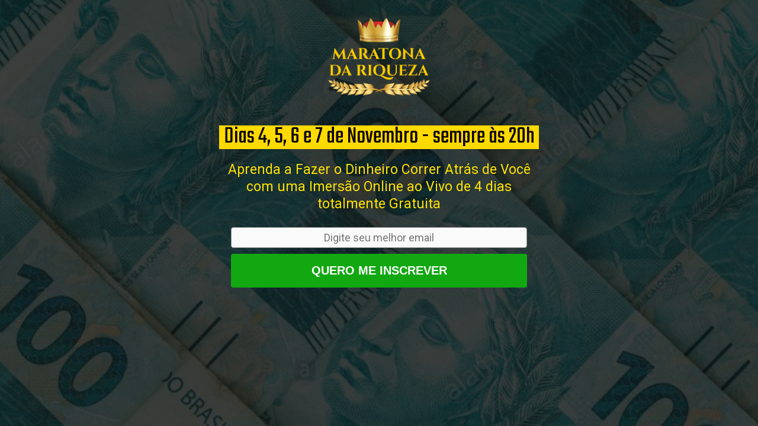

--- FILE ---
content_type: text/plain
request_url: https://www.google-analytics.com/j/collect?v=1&_v=j102&a=359783503&t=pageview&_s=1&dl=https%3A%2F%2Fluzdaserra.page%2Fmaratona-da-riqueza%2F&ul=en-us%40posix&dt=Maratona%20da%20Riqueza%20-%20Luz%20da%20Serra&sr=1280x720&vp=1280x720&_u=YEBAAEABAAAAACAAI~&jid=1837975663&gjid=1476724545&cid=1941967614.1769086891&tid=UA-21974001-2&_gid=1090786861.1769086891&_r=1&_slc=1&gtm=45He61k2n81KW78PXWza200&gcd=13l3l3l3l1l1&dma=0&tag_exp=103116026~103200004~104527907~104528501~104684208~104684211~105391252~115495940~115938465~115938468~116185181~116185182~117041588&z=799447572
body_size: -450
content:
2,cG-84XTQJ6PFT